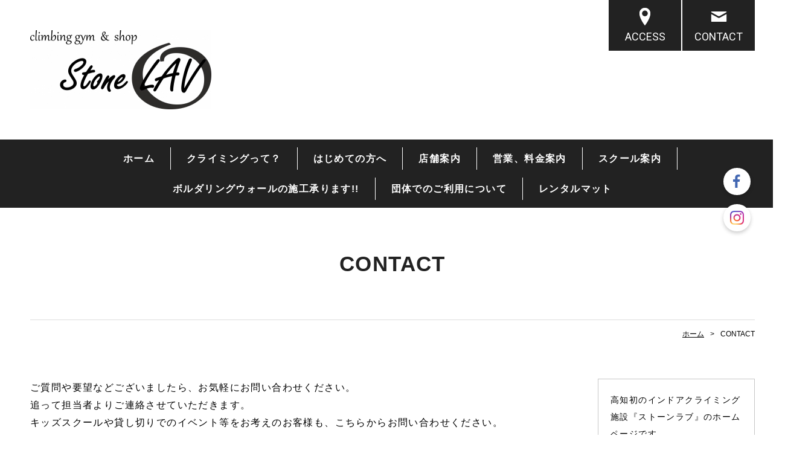

--- FILE ---
content_type: text/html; charset=UTF-8
request_url: https://www.stone0-0729.com/form.html
body_size: 3781
content:
<!doctype html>
<html>
<head prefix="og: http://ogp.me/ns#">
<meta charset="utf-8">
<title>CONTACT | クライミングジム＆ショップ　ストーンラブ</title>
<meta name="Description" content="高知初のインドアクライミング施設『ストーンラブ』のホームページです。"/>

<meta property="og:type" content="article">
<meta property="og:title" content=" | クライミングジム＆ショップ　ストーンラブ" />
<meta property="og:url" content="https://www.stone0-0729.com/form.html" />
<meta property="og:description" content="高知初のインドアクライミング施設『ストーンラブ』のホームページです。" />
<meta name="twitter:card" content="summary" />
<meta name="twitter:title" content=" | クライミングジム＆ショップ　ストーンラブ" />
<meta name="twitter:description" content="高知初のインドアクライミング施設『ストーンラブ』のホームページです。" />

<script type="text/javascript" src="https://assets.toriaez.jp/templates/js/jquery.1.11.0.min.js"></script>

<!--[if lt IE 9]>
<script src="https://assets.toriaez.jp/templates/js/svn/html5.js"></script>
<![endif]--><!-- pulldown -->
<script type="text/javascript" src="https://assets.toriaez.jp/templates/js/navSlide.js"></script>
<!-- //pulldown -->

<!-- pageTop -->
<script type="text/javascript" src="https://assets.toriaez.jp/templates/js/pageTop.js"></script>
<!-- //pageTop -->

<!-- stylesheet -->
<link href="https://assets.toriaez.jp/thp2/pc/css/common/common.css" rel="stylesheet" media="all" />
<link href="https://assets.toriaez.jp/thp2/pc/css/195/style.css" rel="stylesheet" media="all" /><!-- stylesheet end -->

<script type="text/javascript" src="https://assets.toriaez.jp/templates/js/blogtool/js/setHeaders.js"></script>
<script type="text/javascript">
<!--
$(function(){
 $('#rss').load('/blogtool/rss');
});
//-->
</script>

<!-- validation.js -->
<link rel="stylesheet" href="https://assets.toriaez.jp/thp2/pc/css/validationEngine.jquery.css">
<script type="text/javascript" src="https://ajax.googleapis.com/ajax/libs/jquery/1.7.2/jquery.min.js"></script>
<script type="text/javascript" src="https://assets.toriaez.jp/templates/js/jquery.validationEngine.js"></script>
<!-- //validation.js -->

<!-- modal -->
<script type="text/javascript" src="https://assets.toriaez.jp/templates/js/Magnific-Popup-master/jquery.magnific-popup.js"></script>
<link href="https://assets.toriaez.jp/templates/js/Magnific-Popup-master/magnific-popup.css" rel="stylesheet" media="all" />
<!-- //modal -->

<!-- ajaxzip -->
<script type="text/javascript" src="https://ajaxzip3.github.io/ajaxzip3.js" charset="UTF-8"></script>
<!-- //ajaxzip -->



<script>
const _acc_user_id = 4713;
const _acc_post_domain = 'user.toriaez-hp.jp';
</script>
<script type="text/javascript" src="https://front-static.toriaez-hp.jp/front-static/js/api/analytics_api.js"></script><script type="application/ld+json">{"@context":"https://schema.org","@graph":[{"@type":"Organization","url":"https://www.stone0-0729.com","name":"クライミングジム＆ショップ　ストーンラブ","logo":"https://static.toriaez.jp/uploads/images/p0950/logo-20190904140459.jpg"},{"@type":"ContactPage","url":"https://www.stone0-0729.com/form.html","name":"お問い合わせ"},{"@type":"BreadcrumbList","itemListElement":[{"@type":"ListItem","position":1,"name":"クライミングジム＆ショップ　ストーンラブ","item":"https://www.stone0-0729.com"},{"@type":"ListItem","position":2,"name":"お問い合わせ","item":"https://www.stone0-0729.com/form.html"}]}]}</script><meta name="csrf-token" content="gTnUR5IK74mJ3qaDBsTcoMgj0kIugJbzrnYyWXjO">
</head>

<body id="page" class="tpl-form">
<div id="container">

<!--=========================header=========================-->
<header>
<h1 id="siteTtl"><a href="https://www.stone0-0729.com"><img src="https://static.toriaez.jp/uploads/images/p0950/logo-20190904140459.jpg" alt="クライミングジム＆ショップ　ストーンラブ"/></a></h1>
<ul class="headNav">
<li class="accessNav"><a href="map.html">ACCESS</a></li>
<li class="contactNav"><a href="form.html">CONTACT</a></li>
</ul>
</header>
<!--=========================//header=========================-->

<!--=========================mainNav=========================-->
<nav id="mainNav">
<div class="inner">
<ul id="nav">
<li class="parent"><a href="https://www.stone0-0729.com">ホーム</a></li>
<li class="parent"><a href="https://www.stone0-0729.com/cont2/main.html">クライミングって？</a>
<ul class="child"></ul></li>
<li class="parent"><a href="https://www.stone0-0729.com/cont10/main.html">はじめての方へ</a>
<ul class="child"></ul></li>
<li class="parent"><a href="https://www.stone0-0729.com/cont4/main.html">店舗案内</a>
<ul class="child"></ul></li>
<li class="parent"><a href="https://www.stone0-0729.com/cont5/main.html">営業、料金案内</a>
<ul class="child"></ul></li>
<li class="parent"><a href="https://www.stone0-0729.com/cont11/main.html">スクール案内</a>
<ul class="child"><li><a href="https://www.stone0-0729.com/cont11/27.html">ジュニアスクール</a></li>
<li><a href="https://www.stone0-0729.com/cont11/28.html">一般向けスクール</a></li>
</ul></li>
<li class="parent"><a href="https://www.stone0-0729.com/cont13/main.html">ボルダリングウォールの施工承ります!!</a>
<ul class="child"></ul></li>
<li class="parent"><a href="https://www.stone0-0729.com/cont7/main.html">団体でのご利用について</a>
<ul class="child"></ul></li>
<li class="parent"><a href="https://www.stone0-0729.com/cont8/main.html">レンタルマット</a>
<ul class="child"></ul></li>

</ul>
</div>
</nav>

<!--=========================//mainNav=========================-->

<!--=========================pageTtl=========================-->
<div class="pageTtl"><h2>CONTACT</h2></div>
<!--=========================//pageTtl=========================-->

<!--=========================pnkz=========================-->
<ul id="pnkz">
<li><a href="https://www.stone0-0729.com">ホーム</a></li>
<li>CONTACT</li>
</ul>
<!--=========================pnkz=========================-->

<!--=========================content=========================-->
<div id="content" class="clearfix">

<!--=========================main=========================-->
<div id="main" class="form">

<div class="txtBox">

<p style="background-color: transparent; border-image-outset: 0; border-image-repeat: stretch; border-image-slice: 100%; border-image-source: none; border-image-width: 1; box-sizing: border-box; color: #5d5d5d;"><span style="color: #000000; font-size: medium;">ご質問や要望などございましたら、お気軽にお問い合わせください。<br /><span style="font: 400/20px;">追って担当者よりご連絡させていただきます。<br /></span><span style="font: 400/20px;">キッズスクールや貸し切りでのイベント等をお考えのお客様も、こちらからお問い合わせください。</span></span></p>
<p><span class="requiredMark">*</span>は入力必須です</p>
</div>

<form id="validation_form" >

<table id="form">
<!-- ================== お名前 ================== -->
<tr>
<th>お名前<span class="requiredMark">*</span></th>
<td><p class="inputArea"><input type="text" class="validate[required]" name="onamae"></p></td>
</tr>
<!-- ================== 男性・女性 ================== -->
<tr>
<th>男性・女性</th>
<td><input type="radio" name="sex" value="1" id="sex1"><label for="sex1"> 男性</label>
<input type="radio" name="sex" value="2" id="sex2"><label for="sex2"> 女性</label></td>
</tr>
<!-- ================== お電話 ================== -->
<tr>
<th>お電話</th>
<td><p class="inputArea"><input type="text" class="validate[custom[number]" name="phone" onblur="this.value=this.value.replace(/-/g,'')"></p></td>
</tr>
<!-- ================== メールアドレス ================== -->
<tr>
<th>メールアドレス<span class="requiredMark">*</span></th>
<td><p class="inputArea"><input type="text" class="validate[required,custom[email]]" id="mail_1" name="mailto"></p></td>
</tr>
<!-- ================== 確認用メールアドレス ================== -->
<tr>
<th>確認用メールアドレス<span class="requiredMark">*</span></th>
<td><p class="inputArea"><input type="text" name="mail2" class="validate[required,equals[mail_1]" ></p></td>
</tr>
<!-- ================== お問い合わせ内容 ================== -->
<tr>
<th>お問い合わせ内容<span class="requiredMark">*</span></th>
<td><p class="inputArea"><textarea class="validate[required]" name="comment"></textarea></p></td>
</tr>
<!--========================= リキャプチャ認証 =========================-->
			 <tr>
                <td colspan="2" class="captchaArea">
                	<div class="captcha">
						<p class="captchaWarning">不正送信の防止のため、下記の英数字と同じ内容を入力してください。</p>
                		<span style="display: inline-block;margin-bottom: 26px;"><img src="/captcha" class="imgcaptcha" alt="captcha" style="border: 3px solid #ddd;">
						<img src="//toriaez-library.s3-ap-northeast-1.amazonaws.com/templates/js/captcha/images/reload.png" alt="reload" class="refresh" height="30" width="30" align="bottom" border="0" style="margin:0 0 8px;" id="captcha"></span>
						<div class="inputArea captchaInputArea"><input type="text" name="captcha_code" value="" id="captchaInput" data-errormessage-value-missing="上記の英数字と同じ内容を入力してください。"></div>
                	</div>
               </td>
               </tr>
<style>#main.form table td:nth-last-child(even) {border-top:none;}#main.form table tr:nth-last-of-type(1) th , #main.form table tr:nth-last-of-type(1) td  {border-top:none !important;border-bottom:none !important;}#form img {width: inherit;}#form .article_box img { width: inherit;}</style>
<!--=========================//リキャプチャ認証　=========================-->

<tr id="submit">
<td colspan="2"><input class="submitBtn" type="submit" value="確認画面へ" >
<input type="reset" name="reset" value="リセット" class="resetBtn"></td>
</tr>
</table>
</form>



<!-- ================== モーダル確認画面 ================== -->
<div id="popup_wrap" class="white-popup mfp-hide">
<form name="validation_form" method="POST" action="form.html" >
<input type="hidden" name="_token" value="gTnUR5IK74mJ3qaDBsTcoMgj0kIugJbzrnYyWXjO">
<input type="hidden" name="csrf-token" value="gTnUR5IK74mJ3qaDBsTcoMgj0kIugJbzrnYyWXjO" id="csrf-token">
<input type="hidden" name="validation_form" value="4711" />
<table id="wrap_in"></table>
</form>
</div>

</div>
<!--=========================//main=========================-->

<!--=========================side=========================-->
<div id="side">
<h2 id="leadTxt">
高知初のインドアクライミング施設『ストーンラブ』のホームページです。
</h2>
<div id="sideCont">
<h3 class="sideTtl">ABOUT</h3>
<ul>
<li class="accessNav"><a href="map.html">ACCESS</a></li>
<li class="contactNav"><a href="form.html">CONTACT</a></li>
</ul>
</div>
<div id="blog">
<h3 class="sideTtl">ブログ更新情報</h3>
<dl id="rss">
</dl>
<p class="btn"><a href="stone0.blog115.fc2.com" target="_blank">ブログを見る</a></p>
</div>

<div id="side-area"><!-- シェアボタンに変換される -->
<div class="fb-like"></div>
<!-- [head]内や、[body]の終了直前などに配置 -->
<div id="fb-root"></div>
<script>// <![CDATA[
(function(d, s, id) {
	var js, fjs = d.getElementsByTagName(s)[0];
	if (d.getElementById(id)) return;
	js = d.createElement(s); js.id = id;
	js.src = "//connect.facebook.net/ja_JP/sdk.js#xfbml=1&version=v2.0";
	fjs.parentNode.insertBefore(js, fjs);
}(document, 'script', 'facebook-jssdk'));
// ]]></script></div>

</div>
<!--=========================//side=========================-->

</div>
<!--=========================//content=========================-->

<!--=========================pageTop=========================-->
<div id="pageTop"><a href="#container">PAGE TOP</a></div>
<!--=========================//pageTop=========================-->


<!--=========================footer=========================-->
<footer>
<p class="copy">copyright &copy; クライミングジム＆ショップ　ストーンラブ some rights reserved.</p>
</footer>
<!--=========================//footer=========================-->

</div>

<!-- modal-form -->
<script type="text/javascript" src="/js/form/modal_form.js?v=1"></script>
<link rel="stylesheet" href="https://assets.toriaez.jp/templates/js/modal-form/modal_form.css?v=1">
<!-- //modal-form -->

<link href="https://assets.toriaez.jp/thp2/pc/css/common/module.css" rel="stylesheet" media="all" />
<!--=========================snsボタン=========================-->
<div id="sns">
<ul>
<li class="fb"><a href="https://www.facebook.com/クライミングジムショップ-ストーンラブ-179605919653265/?ref=bookmarks" target="_blank"><img src="//toriaez-library.s3-ap-northeast-1.amazonaws.com/templates/images/common/icon/ico-fb_001.png" alt="Facebook"></a></li><li class="ig"><a href="https://www.instagram.com/stone_lav/" target="_blank"><img src="//toriaez-library.s3-ap-northeast-1.amazonaws.com/templates/images/common/icon/ico-ig_001.png" alt="Instagram"></a></li></ul>
</div>
<!--=========================//snsボタン=========================-->
<style>.captcha {border: none !important;margin-bottom:0px !important;}</style></body>
</html>

--- FILE ---
content_type: text/html; charset=UTF-8
request_url: https://www.stone0-0729.com/blogtool/rss
body_size: 963
content:
<dt>24/12/23</dt><dd><a href=http://stone0.blog115.fc2.com/blog-entry-1038.html target='_blank'>年末年始の営業について</a></dd><dt>20/05/06</dt><dd><a href=http://stone0.blog115.fc2.com/blog-entry-1037.html target='_blank'>おうちじかんを有効活用</a></dd><dt>20/05/05</dt><dd><a href=http://stone0.blog115.fc2.com/blog-entry-1036.html target='_blank'>臨時休業からの営業再開について</a></dd><dt>20/04/11</dt><dd><a href=http://stone0.blog115.fc2.com/blog-entry-1035.html target='_blank'>新型コロナウィルス感染防止に伴う当店の当面の対応について Ⅱ  追記</a></dd><dt>20/03/01</dt><dd><a href=http://stone0.blog115.fc2.com/blog-entry-1034.html target='_blank'>新型コロナウィルス感染防止に伴う当店の当面の対応について</a></dd>